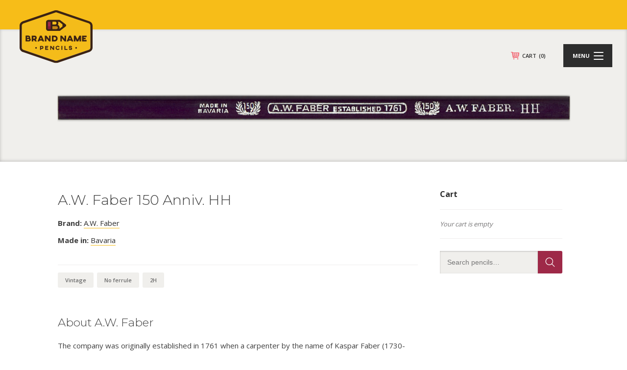

--- FILE ---
content_type: text/html; charset=utf-8
request_url: https://www.google.com/recaptcha/api2/anchor?ar=1&k=6Lf7tZYpAAAAAOfWsJOjv07-YgkzHYQdXgFH5T5I&co=aHR0cHM6Ly9icmFuZG5hbWVwZW5jaWxzLmNvbTo0NDM.&hl=en&v=N67nZn4AqZkNcbeMu4prBgzg&size=invisible&anchor-ms=20000&execute-ms=30000&cb=opftph1qh276
body_size: 48497
content:
<!DOCTYPE HTML><html dir="ltr" lang="en"><head><meta http-equiv="Content-Type" content="text/html; charset=UTF-8">
<meta http-equiv="X-UA-Compatible" content="IE=edge">
<title>reCAPTCHA</title>
<style type="text/css">
/* cyrillic-ext */
@font-face {
  font-family: 'Roboto';
  font-style: normal;
  font-weight: 400;
  font-stretch: 100%;
  src: url(//fonts.gstatic.com/s/roboto/v48/KFO7CnqEu92Fr1ME7kSn66aGLdTylUAMa3GUBHMdazTgWw.woff2) format('woff2');
  unicode-range: U+0460-052F, U+1C80-1C8A, U+20B4, U+2DE0-2DFF, U+A640-A69F, U+FE2E-FE2F;
}
/* cyrillic */
@font-face {
  font-family: 'Roboto';
  font-style: normal;
  font-weight: 400;
  font-stretch: 100%;
  src: url(//fonts.gstatic.com/s/roboto/v48/KFO7CnqEu92Fr1ME7kSn66aGLdTylUAMa3iUBHMdazTgWw.woff2) format('woff2');
  unicode-range: U+0301, U+0400-045F, U+0490-0491, U+04B0-04B1, U+2116;
}
/* greek-ext */
@font-face {
  font-family: 'Roboto';
  font-style: normal;
  font-weight: 400;
  font-stretch: 100%;
  src: url(//fonts.gstatic.com/s/roboto/v48/KFO7CnqEu92Fr1ME7kSn66aGLdTylUAMa3CUBHMdazTgWw.woff2) format('woff2');
  unicode-range: U+1F00-1FFF;
}
/* greek */
@font-face {
  font-family: 'Roboto';
  font-style: normal;
  font-weight: 400;
  font-stretch: 100%;
  src: url(//fonts.gstatic.com/s/roboto/v48/KFO7CnqEu92Fr1ME7kSn66aGLdTylUAMa3-UBHMdazTgWw.woff2) format('woff2');
  unicode-range: U+0370-0377, U+037A-037F, U+0384-038A, U+038C, U+038E-03A1, U+03A3-03FF;
}
/* math */
@font-face {
  font-family: 'Roboto';
  font-style: normal;
  font-weight: 400;
  font-stretch: 100%;
  src: url(//fonts.gstatic.com/s/roboto/v48/KFO7CnqEu92Fr1ME7kSn66aGLdTylUAMawCUBHMdazTgWw.woff2) format('woff2');
  unicode-range: U+0302-0303, U+0305, U+0307-0308, U+0310, U+0312, U+0315, U+031A, U+0326-0327, U+032C, U+032F-0330, U+0332-0333, U+0338, U+033A, U+0346, U+034D, U+0391-03A1, U+03A3-03A9, U+03B1-03C9, U+03D1, U+03D5-03D6, U+03F0-03F1, U+03F4-03F5, U+2016-2017, U+2034-2038, U+203C, U+2040, U+2043, U+2047, U+2050, U+2057, U+205F, U+2070-2071, U+2074-208E, U+2090-209C, U+20D0-20DC, U+20E1, U+20E5-20EF, U+2100-2112, U+2114-2115, U+2117-2121, U+2123-214F, U+2190, U+2192, U+2194-21AE, U+21B0-21E5, U+21F1-21F2, U+21F4-2211, U+2213-2214, U+2216-22FF, U+2308-230B, U+2310, U+2319, U+231C-2321, U+2336-237A, U+237C, U+2395, U+239B-23B7, U+23D0, U+23DC-23E1, U+2474-2475, U+25AF, U+25B3, U+25B7, U+25BD, U+25C1, U+25CA, U+25CC, U+25FB, U+266D-266F, U+27C0-27FF, U+2900-2AFF, U+2B0E-2B11, U+2B30-2B4C, U+2BFE, U+3030, U+FF5B, U+FF5D, U+1D400-1D7FF, U+1EE00-1EEFF;
}
/* symbols */
@font-face {
  font-family: 'Roboto';
  font-style: normal;
  font-weight: 400;
  font-stretch: 100%;
  src: url(//fonts.gstatic.com/s/roboto/v48/KFO7CnqEu92Fr1ME7kSn66aGLdTylUAMaxKUBHMdazTgWw.woff2) format('woff2');
  unicode-range: U+0001-000C, U+000E-001F, U+007F-009F, U+20DD-20E0, U+20E2-20E4, U+2150-218F, U+2190, U+2192, U+2194-2199, U+21AF, U+21E6-21F0, U+21F3, U+2218-2219, U+2299, U+22C4-22C6, U+2300-243F, U+2440-244A, U+2460-24FF, U+25A0-27BF, U+2800-28FF, U+2921-2922, U+2981, U+29BF, U+29EB, U+2B00-2BFF, U+4DC0-4DFF, U+FFF9-FFFB, U+10140-1018E, U+10190-1019C, U+101A0, U+101D0-101FD, U+102E0-102FB, U+10E60-10E7E, U+1D2C0-1D2D3, U+1D2E0-1D37F, U+1F000-1F0FF, U+1F100-1F1AD, U+1F1E6-1F1FF, U+1F30D-1F30F, U+1F315, U+1F31C, U+1F31E, U+1F320-1F32C, U+1F336, U+1F378, U+1F37D, U+1F382, U+1F393-1F39F, U+1F3A7-1F3A8, U+1F3AC-1F3AF, U+1F3C2, U+1F3C4-1F3C6, U+1F3CA-1F3CE, U+1F3D4-1F3E0, U+1F3ED, U+1F3F1-1F3F3, U+1F3F5-1F3F7, U+1F408, U+1F415, U+1F41F, U+1F426, U+1F43F, U+1F441-1F442, U+1F444, U+1F446-1F449, U+1F44C-1F44E, U+1F453, U+1F46A, U+1F47D, U+1F4A3, U+1F4B0, U+1F4B3, U+1F4B9, U+1F4BB, U+1F4BF, U+1F4C8-1F4CB, U+1F4D6, U+1F4DA, U+1F4DF, U+1F4E3-1F4E6, U+1F4EA-1F4ED, U+1F4F7, U+1F4F9-1F4FB, U+1F4FD-1F4FE, U+1F503, U+1F507-1F50B, U+1F50D, U+1F512-1F513, U+1F53E-1F54A, U+1F54F-1F5FA, U+1F610, U+1F650-1F67F, U+1F687, U+1F68D, U+1F691, U+1F694, U+1F698, U+1F6AD, U+1F6B2, U+1F6B9-1F6BA, U+1F6BC, U+1F6C6-1F6CF, U+1F6D3-1F6D7, U+1F6E0-1F6EA, U+1F6F0-1F6F3, U+1F6F7-1F6FC, U+1F700-1F7FF, U+1F800-1F80B, U+1F810-1F847, U+1F850-1F859, U+1F860-1F887, U+1F890-1F8AD, U+1F8B0-1F8BB, U+1F8C0-1F8C1, U+1F900-1F90B, U+1F93B, U+1F946, U+1F984, U+1F996, U+1F9E9, U+1FA00-1FA6F, U+1FA70-1FA7C, U+1FA80-1FA89, U+1FA8F-1FAC6, U+1FACE-1FADC, U+1FADF-1FAE9, U+1FAF0-1FAF8, U+1FB00-1FBFF;
}
/* vietnamese */
@font-face {
  font-family: 'Roboto';
  font-style: normal;
  font-weight: 400;
  font-stretch: 100%;
  src: url(//fonts.gstatic.com/s/roboto/v48/KFO7CnqEu92Fr1ME7kSn66aGLdTylUAMa3OUBHMdazTgWw.woff2) format('woff2');
  unicode-range: U+0102-0103, U+0110-0111, U+0128-0129, U+0168-0169, U+01A0-01A1, U+01AF-01B0, U+0300-0301, U+0303-0304, U+0308-0309, U+0323, U+0329, U+1EA0-1EF9, U+20AB;
}
/* latin-ext */
@font-face {
  font-family: 'Roboto';
  font-style: normal;
  font-weight: 400;
  font-stretch: 100%;
  src: url(//fonts.gstatic.com/s/roboto/v48/KFO7CnqEu92Fr1ME7kSn66aGLdTylUAMa3KUBHMdazTgWw.woff2) format('woff2');
  unicode-range: U+0100-02BA, U+02BD-02C5, U+02C7-02CC, U+02CE-02D7, U+02DD-02FF, U+0304, U+0308, U+0329, U+1D00-1DBF, U+1E00-1E9F, U+1EF2-1EFF, U+2020, U+20A0-20AB, U+20AD-20C0, U+2113, U+2C60-2C7F, U+A720-A7FF;
}
/* latin */
@font-face {
  font-family: 'Roboto';
  font-style: normal;
  font-weight: 400;
  font-stretch: 100%;
  src: url(//fonts.gstatic.com/s/roboto/v48/KFO7CnqEu92Fr1ME7kSn66aGLdTylUAMa3yUBHMdazQ.woff2) format('woff2');
  unicode-range: U+0000-00FF, U+0131, U+0152-0153, U+02BB-02BC, U+02C6, U+02DA, U+02DC, U+0304, U+0308, U+0329, U+2000-206F, U+20AC, U+2122, U+2191, U+2193, U+2212, U+2215, U+FEFF, U+FFFD;
}
/* cyrillic-ext */
@font-face {
  font-family: 'Roboto';
  font-style: normal;
  font-weight: 500;
  font-stretch: 100%;
  src: url(//fonts.gstatic.com/s/roboto/v48/KFO7CnqEu92Fr1ME7kSn66aGLdTylUAMa3GUBHMdazTgWw.woff2) format('woff2');
  unicode-range: U+0460-052F, U+1C80-1C8A, U+20B4, U+2DE0-2DFF, U+A640-A69F, U+FE2E-FE2F;
}
/* cyrillic */
@font-face {
  font-family: 'Roboto';
  font-style: normal;
  font-weight: 500;
  font-stretch: 100%;
  src: url(//fonts.gstatic.com/s/roboto/v48/KFO7CnqEu92Fr1ME7kSn66aGLdTylUAMa3iUBHMdazTgWw.woff2) format('woff2');
  unicode-range: U+0301, U+0400-045F, U+0490-0491, U+04B0-04B1, U+2116;
}
/* greek-ext */
@font-face {
  font-family: 'Roboto';
  font-style: normal;
  font-weight: 500;
  font-stretch: 100%;
  src: url(//fonts.gstatic.com/s/roboto/v48/KFO7CnqEu92Fr1ME7kSn66aGLdTylUAMa3CUBHMdazTgWw.woff2) format('woff2');
  unicode-range: U+1F00-1FFF;
}
/* greek */
@font-face {
  font-family: 'Roboto';
  font-style: normal;
  font-weight: 500;
  font-stretch: 100%;
  src: url(//fonts.gstatic.com/s/roboto/v48/KFO7CnqEu92Fr1ME7kSn66aGLdTylUAMa3-UBHMdazTgWw.woff2) format('woff2');
  unicode-range: U+0370-0377, U+037A-037F, U+0384-038A, U+038C, U+038E-03A1, U+03A3-03FF;
}
/* math */
@font-face {
  font-family: 'Roboto';
  font-style: normal;
  font-weight: 500;
  font-stretch: 100%;
  src: url(//fonts.gstatic.com/s/roboto/v48/KFO7CnqEu92Fr1ME7kSn66aGLdTylUAMawCUBHMdazTgWw.woff2) format('woff2');
  unicode-range: U+0302-0303, U+0305, U+0307-0308, U+0310, U+0312, U+0315, U+031A, U+0326-0327, U+032C, U+032F-0330, U+0332-0333, U+0338, U+033A, U+0346, U+034D, U+0391-03A1, U+03A3-03A9, U+03B1-03C9, U+03D1, U+03D5-03D6, U+03F0-03F1, U+03F4-03F5, U+2016-2017, U+2034-2038, U+203C, U+2040, U+2043, U+2047, U+2050, U+2057, U+205F, U+2070-2071, U+2074-208E, U+2090-209C, U+20D0-20DC, U+20E1, U+20E5-20EF, U+2100-2112, U+2114-2115, U+2117-2121, U+2123-214F, U+2190, U+2192, U+2194-21AE, U+21B0-21E5, U+21F1-21F2, U+21F4-2211, U+2213-2214, U+2216-22FF, U+2308-230B, U+2310, U+2319, U+231C-2321, U+2336-237A, U+237C, U+2395, U+239B-23B7, U+23D0, U+23DC-23E1, U+2474-2475, U+25AF, U+25B3, U+25B7, U+25BD, U+25C1, U+25CA, U+25CC, U+25FB, U+266D-266F, U+27C0-27FF, U+2900-2AFF, U+2B0E-2B11, U+2B30-2B4C, U+2BFE, U+3030, U+FF5B, U+FF5D, U+1D400-1D7FF, U+1EE00-1EEFF;
}
/* symbols */
@font-face {
  font-family: 'Roboto';
  font-style: normal;
  font-weight: 500;
  font-stretch: 100%;
  src: url(//fonts.gstatic.com/s/roboto/v48/KFO7CnqEu92Fr1ME7kSn66aGLdTylUAMaxKUBHMdazTgWw.woff2) format('woff2');
  unicode-range: U+0001-000C, U+000E-001F, U+007F-009F, U+20DD-20E0, U+20E2-20E4, U+2150-218F, U+2190, U+2192, U+2194-2199, U+21AF, U+21E6-21F0, U+21F3, U+2218-2219, U+2299, U+22C4-22C6, U+2300-243F, U+2440-244A, U+2460-24FF, U+25A0-27BF, U+2800-28FF, U+2921-2922, U+2981, U+29BF, U+29EB, U+2B00-2BFF, U+4DC0-4DFF, U+FFF9-FFFB, U+10140-1018E, U+10190-1019C, U+101A0, U+101D0-101FD, U+102E0-102FB, U+10E60-10E7E, U+1D2C0-1D2D3, U+1D2E0-1D37F, U+1F000-1F0FF, U+1F100-1F1AD, U+1F1E6-1F1FF, U+1F30D-1F30F, U+1F315, U+1F31C, U+1F31E, U+1F320-1F32C, U+1F336, U+1F378, U+1F37D, U+1F382, U+1F393-1F39F, U+1F3A7-1F3A8, U+1F3AC-1F3AF, U+1F3C2, U+1F3C4-1F3C6, U+1F3CA-1F3CE, U+1F3D4-1F3E0, U+1F3ED, U+1F3F1-1F3F3, U+1F3F5-1F3F7, U+1F408, U+1F415, U+1F41F, U+1F426, U+1F43F, U+1F441-1F442, U+1F444, U+1F446-1F449, U+1F44C-1F44E, U+1F453, U+1F46A, U+1F47D, U+1F4A3, U+1F4B0, U+1F4B3, U+1F4B9, U+1F4BB, U+1F4BF, U+1F4C8-1F4CB, U+1F4D6, U+1F4DA, U+1F4DF, U+1F4E3-1F4E6, U+1F4EA-1F4ED, U+1F4F7, U+1F4F9-1F4FB, U+1F4FD-1F4FE, U+1F503, U+1F507-1F50B, U+1F50D, U+1F512-1F513, U+1F53E-1F54A, U+1F54F-1F5FA, U+1F610, U+1F650-1F67F, U+1F687, U+1F68D, U+1F691, U+1F694, U+1F698, U+1F6AD, U+1F6B2, U+1F6B9-1F6BA, U+1F6BC, U+1F6C6-1F6CF, U+1F6D3-1F6D7, U+1F6E0-1F6EA, U+1F6F0-1F6F3, U+1F6F7-1F6FC, U+1F700-1F7FF, U+1F800-1F80B, U+1F810-1F847, U+1F850-1F859, U+1F860-1F887, U+1F890-1F8AD, U+1F8B0-1F8BB, U+1F8C0-1F8C1, U+1F900-1F90B, U+1F93B, U+1F946, U+1F984, U+1F996, U+1F9E9, U+1FA00-1FA6F, U+1FA70-1FA7C, U+1FA80-1FA89, U+1FA8F-1FAC6, U+1FACE-1FADC, U+1FADF-1FAE9, U+1FAF0-1FAF8, U+1FB00-1FBFF;
}
/* vietnamese */
@font-face {
  font-family: 'Roboto';
  font-style: normal;
  font-weight: 500;
  font-stretch: 100%;
  src: url(//fonts.gstatic.com/s/roboto/v48/KFO7CnqEu92Fr1ME7kSn66aGLdTylUAMa3OUBHMdazTgWw.woff2) format('woff2');
  unicode-range: U+0102-0103, U+0110-0111, U+0128-0129, U+0168-0169, U+01A0-01A1, U+01AF-01B0, U+0300-0301, U+0303-0304, U+0308-0309, U+0323, U+0329, U+1EA0-1EF9, U+20AB;
}
/* latin-ext */
@font-face {
  font-family: 'Roboto';
  font-style: normal;
  font-weight: 500;
  font-stretch: 100%;
  src: url(//fonts.gstatic.com/s/roboto/v48/KFO7CnqEu92Fr1ME7kSn66aGLdTylUAMa3KUBHMdazTgWw.woff2) format('woff2');
  unicode-range: U+0100-02BA, U+02BD-02C5, U+02C7-02CC, U+02CE-02D7, U+02DD-02FF, U+0304, U+0308, U+0329, U+1D00-1DBF, U+1E00-1E9F, U+1EF2-1EFF, U+2020, U+20A0-20AB, U+20AD-20C0, U+2113, U+2C60-2C7F, U+A720-A7FF;
}
/* latin */
@font-face {
  font-family: 'Roboto';
  font-style: normal;
  font-weight: 500;
  font-stretch: 100%;
  src: url(//fonts.gstatic.com/s/roboto/v48/KFO7CnqEu92Fr1ME7kSn66aGLdTylUAMa3yUBHMdazQ.woff2) format('woff2');
  unicode-range: U+0000-00FF, U+0131, U+0152-0153, U+02BB-02BC, U+02C6, U+02DA, U+02DC, U+0304, U+0308, U+0329, U+2000-206F, U+20AC, U+2122, U+2191, U+2193, U+2212, U+2215, U+FEFF, U+FFFD;
}
/* cyrillic-ext */
@font-face {
  font-family: 'Roboto';
  font-style: normal;
  font-weight: 900;
  font-stretch: 100%;
  src: url(//fonts.gstatic.com/s/roboto/v48/KFO7CnqEu92Fr1ME7kSn66aGLdTylUAMa3GUBHMdazTgWw.woff2) format('woff2');
  unicode-range: U+0460-052F, U+1C80-1C8A, U+20B4, U+2DE0-2DFF, U+A640-A69F, U+FE2E-FE2F;
}
/* cyrillic */
@font-face {
  font-family: 'Roboto';
  font-style: normal;
  font-weight: 900;
  font-stretch: 100%;
  src: url(//fonts.gstatic.com/s/roboto/v48/KFO7CnqEu92Fr1ME7kSn66aGLdTylUAMa3iUBHMdazTgWw.woff2) format('woff2');
  unicode-range: U+0301, U+0400-045F, U+0490-0491, U+04B0-04B1, U+2116;
}
/* greek-ext */
@font-face {
  font-family: 'Roboto';
  font-style: normal;
  font-weight: 900;
  font-stretch: 100%;
  src: url(//fonts.gstatic.com/s/roboto/v48/KFO7CnqEu92Fr1ME7kSn66aGLdTylUAMa3CUBHMdazTgWw.woff2) format('woff2');
  unicode-range: U+1F00-1FFF;
}
/* greek */
@font-face {
  font-family: 'Roboto';
  font-style: normal;
  font-weight: 900;
  font-stretch: 100%;
  src: url(//fonts.gstatic.com/s/roboto/v48/KFO7CnqEu92Fr1ME7kSn66aGLdTylUAMa3-UBHMdazTgWw.woff2) format('woff2');
  unicode-range: U+0370-0377, U+037A-037F, U+0384-038A, U+038C, U+038E-03A1, U+03A3-03FF;
}
/* math */
@font-face {
  font-family: 'Roboto';
  font-style: normal;
  font-weight: 900;
  font-stretch: 100%;
  src: url(//fonts.gstatic.com/s/roboto/v48/KFO7CnqEu92Fr1ME7kSn66aGLdTylUAMawCUBHMdazTgWw.woff2) format('woff2');
  unicode-range: U+0302-0303, U+0305, U+0307-0308, U+0310, U+0312, U+0315, U+031A, U+0326-0327, U+032C, U+032F-0330, U+0332-0333, U+0338, U+033A, U+0346, U+034D, U+0391-03A1, U+03A3-03A9, U+03B1-03C9, U+03D1, U+03D5-03D6, U+03F0-03F1, U+03F4-03F5, U+2016-2017, U+2034-2038, U+203C, U+2040, U+2043, U+2047, U+2050, U+2057, U+205F, U+2070-2071, U+2074-208E, U+2090-209C, U+20D0-20DC, U+20E1, U+20E5-20EF, U+2100-2112, U+2114-2115, U+2117-2121, U+2123-214F, U+2190, U+2192, U+2194-21AE, U+21B0-21E5, U+21F1-21F2, U+21F4-2211, U+2213-2214, U+2216-22FF, U+2308-230B, U+2310, U+2319, U+231C-2321, U+2336-237A, U+237C, U+2395, U+239B-23B7, U+23D0, U+23DC-23E1, U+2474-2475, U+25AF, U+25B3, U+25B7, U+25BD, U+25C1, U+25CA, U+25CC, U+25FB, U+266D-266F, U+27C0-27FF, U+2900-2AFF, U+2B0E-2B11, U+2B30-2B4C, U+2BFE, U+3030, U+FF5B, U+FF5D, U+1D400-1D7FF, U+1EE00-1EEFF;
}
/* symbols */
@font-face {
  font-family: 'Roboto';
  font-style: normal;
  font-weight: 900;
  font-stretch: 100%;
  src: url(//fonts.gstatic.com/s/roboto/v48/KFO7CnqEu92Fr1ME7kSn66aGLdTylUAMaxKUBHMdazTgWw.woff2) format('woff2');
  unicode-range: U+0001-000C, U+000E-001F, U+007F-009F, U+20DD-20E0, U+20E2-20E4, U+2150-218F, U+2190, U+2192, U+2194-2199, U+21AF, U+21E6-21F0, U+21F3, U+2218-2219, U+2299, U+22C4-22C6, U+2300-243F, U+2440-244A, U+2460-24FF, U+25A0-27BF, U+2800-28FF, U+2921-2922, U+2981, U+29BF, U+29EB, U+2B00-2BFF, U+4DC0-4DFF, U+FFF9-FFFB, U+10140-1018E, U+10190-1019C, U+101A0, U+101D0-101FD, U+102E0-102FB, U+10E60-10E7E, U+1D2C0-1D2D3, U+1D2E0-1D37F, U+1F000-1F0FF, U+1F100-1F1AD, U+1F1E6-1F1FF, U+1F30D-1F30F, U+1F315, U+1F31C, U+1F31E, U+1F320-1F32C, U+1F336, U+1F378, U+1F37D, U+1F382, U+1F393-1F39F, U+1F3A7-1F3A8, U+1F3AC-1F3AF, U+1F3C2, U+1F3C4-1F3C6, U+1F3CA-1F3CE, U+1F3D4-1F3E0, U+1F3ED, U+1F3F1-1F3F3, U+1F3F5-1F3F7, U+1F408, U+1F415, U+1F41F, U+1F426, U+1F43F, U+1F441-1F442, U+1F444, U+1F446-1F449, U+1F44C-1F44E, U+1F453, U+1F46A, U+1F47D, U+1F4A3, U+1F4B0, U+1F4B3, U+1F4B9, U+1F4BB, U+1F4BF, U+1F4C8-1F4CB, U+1F4D6, U+1F4DA, U+1F4DF, U+1F4E3-1F4E6, U+1F4EA-1F4ED, U+1F4F7, U+1F4F9-1F4FB, U+1F4FD-1F4FE, U+1F503, U+1F507-1F50B, U+1F50D, U+1F512-1F513, U+1F53E-1F54A, U+1F54F-1F5FA, U+1F610, U+1F650-1F67F, U+1F687, U+1F68D, U+1F691, U+1F694, U+1F698, U+1F6AD, U+1F6B2, U+1F6B9-1F6BA, U+1F6BC, U+1F6C6-1F6CF, U+1F6D3-1F6D7, U+1F6E0-1F6EA, U+1F6F0-1F6F3, U+1F6F7-1F6FC, U+1F700-1F7FF, U+1F800-1F80B, U+1F810-1F847, U+1F850-1F859, U+1F860-1F887, U+1F890-1F8AD, U+1F8B0-1F8BB, U+1F8C0-1F8C1, U+1F900-1F90B, U+1F93B, U+1F946, U+1F984, U+1F996, U+1F9E9, U+1FA00-1FA6F, U+1FA70-1FA7C, U+1FA80-1FA89, U+1FA8F-1FAC6, U+1FACE-1FADC, U+1FADF-1FAE9, U+1FAF0-1FAF8, U+1FB00-1FBFF;
}
/* vietnamese */
@font-face {
  font-family: 'Roboto';
  font-style: normal;
  font-weight: 900;
  font-stretch: 100%;
  src: url(//fonts.gstatic.com/s/roboto/v48/KFO7CnqEu92Fr1ME7kSn66aGLdTylUAMa3OUBHMdazTgWw.woff2) format('woff2');
  unicode-range: U+0102-0103, U+0110-0111, U+0128-0129, U+0168-0169, U+01A0-01A1, U+01AF-01B0, U+0300-0301, U+0303-0304, U+0308-0309, U+0323, U+0329, U+1EA0-1EF9, U+20AB;
}
/* latin-ext */
@font-face {
  font-family: 'Roboto';
  font-style: normal;
  font-weight: 900;
  font-stretch: 100%;
  src: url(//fonts.gstatic.com/s/roboto/v48/KFO7CnqEu92Fr1ME7kSn66aGLdTylUAMa3KUBHMdazTgWw.woff2) format('woff2');
  unicode-range: U+0100-02BA, U+02BD-02C5, U+02C7-02CC, U+02CE-02D7, U+02DD-02FF, U+0304, U+0308, U+0329, U+1D00-1DBF, U+1E00-1E9F, U+1EF2-1EFF, U+2020, U+20A0-20AB, U+20AD-20C0, U+2113, U+2C60-2C7F, U+A720-A7FF;
}
/* latin */
@font-face {
  font-family: 'Roboto';
  font-style: normal;
  font-weight: 900;
  font-stretch: 100%;
  src: url(//fonts.gstatic.com/s/roboto/v48/KFO7CnqEu92Fr1ME7kSn66aGLdTylUAMa3yUBHMdazQ.woff2) format('woff2');
  unicode-range: U+0000-00FF, U+0131, U+0152-0153, U+02BB-02BC, U+02C6, U+02DA, U+02DC, U+0304, U+0308, U+0329, U+2000-206F, U+20AC, U+2122, U+2191, U+2193, U+2212, U+2215, U+FEFF, U+FFFD;
}

</style>
<link rel="stylesheet" type="text/css" href="https://www.gstatic.com/recaptcha/releases/N67nZn4AqZkNcbeMu4prBgzg/styles__ltr.css">
<script nonce="Do8aL24NgdO6eMY5Pm3o-w" type="text/javascript">window['__recaptcha_api'] = 'https://www.google.com/recaptcha/api2/';</script>
<script type="text/javascript" src="https://www.gstatic.com/recaptcha/releases/N67nZn4AqZkNcbeMu4prBgzg/recaptcha__en.js" nonce="Do8aL24NgdO6eMY5Pm3o-w">
      
    </script></head>
<body><div id="rc-anchor-alert" class="rc-anchor-alert"></div>
<input type="hidden" id="recaptcha-token" value="[base64]">
<script type="text/javascript" nonce="Do8aL24NgdO6eMY5Pm3o-w">
      recaptcha.anchor.Main.init("[\x22ainput\x22,[\x22bgdata\x22,\x22\x22,\[base64]/[base64]/[base64]/bmV3IHJbeF0oY1swXSk6RT09Mj9uZXcgclt4XShjWzBdLGNbMV0pOkU9PTM/bmV3IHJbeF0oY1swXSxjWzFdLGNbMl0pOkU9PTQ/[base64]/[base64]/[base64]/[base64]/[base64]/[base64]/[base64]/[base64]\x22,\[base64]\x22,\x22w7VaAsO/eWLCvFdjw5wiHHlUMUzCu8KcwoYeU8O7w77Dq8Oqw6BFVwFLKsOsw6ZWw4FVBwQaT33Co8KYFEXDqsO6w5Q8MijDgMK9wofCvGPDsi3Dl8KITGnDsg0yHlbDosO2wq3ClcKhXcOhD09JwpE4w6/CgsOSw7PDsRI1ZXFrOw1Fw71ZwpI/w6waRMKEwoRNwqYmwqfCmMODEsKjEC9veATDjsO9w7MVEMKDwps+XsK6wrJnGcOVLMOfb8O5CMKswrrDjxDDtMKNVFlwf8ODw4l8wr/Cv2teX8KFwpouJxPCviQ5MBEEWT7DpMKsw7zChk3CvMKFw40jw68cwq4LF8OPwr8Bw4MHw6nDrVRGK8KQw48Ew5kZwpzCskE5HWbCu8OPRzMbw5jCvsOIwovCqkvDtcKQEWAdMH0WwrgswqTDpA/Cn1diwqxiaUjCmcKcUcO4Y8KqwoXDucKJwo7ClgPDhG4Yw5PDmsKZwphJecK7OXLCt8O2b3TDpT9uw55KwrIVBxPCtXpGw7rCvsKJwosrw7ECwo/[base64]/[base64]/P0HDqgLCjXvDisO1wqTDmToWwpjDunvCugfCucK1K8O7fcKVwpzDpcO/[base64]/DjcOTw7U4w57CoHZSUcORVsKCT30AwpwDw6vDlMOWJ8OgwqIAw50bSsKFw7EsbzdeGcKqIcKkw57Dq8K3DsKCXW/Dql9XIwkSdXlxwpvCgcOdAcKhIMOSw5bDgh7CuF3CqF17wrtnw4PDpGIQMSpMDcOSbDdLw7jCtXnCkMKDw6lOwqPChsK5w4PCscOLw7ojwrHCnGZkw7HCq8Kcw4LClcOYw4LDsx4nwo5qw7rDmsKPwqDDvUTCjcOZw4NyIhQrMGDDhFphUkrDvjPDpgp/KcODw7PDt1rCtmlyCMKqwo9mJsK7MDzCrMKawqd7BMOiJzPDscKlw73CnMO6wrTCvSfCqnEeYSEnw6LDhcOjGMK/M19SNsOSw5xIw6rChsO5wpbDhsKNwqvDr8KVLnfCj0IxwrJ5w6vCgMKZVgjClxV6wpwfw6zDqcOqw7/Cr2QRwqfCoQ4bwotQEnbDpcOww5PDkMO6UyINWjd9wqzCu8K+G2XDvRtxw4XCpHNiwqjDt8OjOU/Chx/Ds27CoiTDlcKEGsKKwpwqAsKjZsO1w6UHXcKlwr5/PcO6w614Wy/DiMKlcsO4w5BSwoRGEMK/wpLCv8O+woPCssO9ahlvUkNbwos4C0bDpk5yw5/DgGooaznDvMKmESwsMnfDlMOiw7IZw7DDhUDDm1DDvW/CvsOAXk0jOH8nLSQqX8O6w6VZDlEGXsOKM8KLIcOZwogOf3hnVS1jw4TCicOacA4dWgHCkcK2w6wvwqrDuChIwrg2HDtkDMO5wplXL8KhF3YUwpDDuMKfwrcmwoAEwpIsAsOrw4DDh8OaMcODOmNKwoDCrsOyw5/CoUDDiB/Dq8KtQcOPBXgEw5XCp8K2wogqElJ2wrDDg2rCpMOlXcO/[base64]/w4hBw4obMV4TBkkkMF/CmMKoSMK6fBUUJMOWwoc5eMOdwolGacKmPA5jwqNzIcOiwqLCpcO3bzF3wrh0w4XCuznCkcKMw5NmEh7CtsKRw73CgxVGHcKQwqDDikXDo8KQw7cPw6prFn3CisKYw7bDgFDClsK7VcOzLyVewoDCkRItSR8YwqB6w57CpcOFwq/Dm8OIwovCqnTCkcKjw5AKw6Mlw6FUMMKBw4PCgB/[base64]/[base64]/Dk8O6wrs4w5EfwoRew5Z5wr8LIlHDhBoEaXzCr8KIw7cBA8OowowGw6PCpBLCmwpKw5/Ct8Ovw6MFw78YJsOywqwCFUZDZsKJbTjDjzXCksOuw4ZAwoBbwrXCnQnCvx4YFGg5CcKlw4HCqMOowq9tcUAsw7c+OUjDoVkaMV0pw4sSw5U/UcKwOsKxcn/Cu8OoNsOSXcOpPX7CmEMyFhQIw6Jaw7cabkIOOgAaw5vCucOkccOsw6rDjMO9XMKCwpjCvAIJWcKIwpoCw7Z5M3vDhlnCsMKpwp3CqcKKwobCoGAWw4fCoHh/[base64]/CmjrDqnoqw57CrWEww5vCiTDCgHBDwovDp27ChsO0WlzCjsOXwpYqbMKKO2EuJcKfw6h4wo3DhsKqwpjCthkafcOQw4/DhMK/wo5QwpYMB8KVXUnDjWzDq8ONwr/Cm8K+woR5w6DDunvDuivDlcK4w5JqGWlsdAbCgyvCm17CisO8wrvDgMOtOcOgccKyw40DAsOFw4pnwpFzwr9Bwr1GE8O9w47CrDjCmsKbXFA2OcKXwqrDtyxfwr9gTMKBMsOuZXbCsWBPI3fCu2lEw6olIsKrV8Ksw6DDuV/CsBTDmcO0W8Obwq3CvWHCjnTCgB3CoBJqEsKSw6XCoCYcwplrwrjCmlVwGXg4NCUcwofCpzjDgcOqUxDCvcOiWxQhwrp8w7wtwochworCsUsfw4DCmS/DmsOLeWDDtQ1Kwq3DkAomfXTCgT4yRMOXbgjChiV2w4zCr8KGwrAlR2DCl1MtNcKBL8ORwoHChRLCmE/CiMODRsOIwpPCk8OPw4oiHSvDt8O5YcKZw5YCGcOTw7lhwr/DgcKtZ8Khw70EwqweS8OiXHbCgcOIwpZlw6rCrMKUw43DucO6TlbDnMKGYh3ChQnDtFPChsK8wqgkSsOxDEZ4KhF/Ok81w5XCni8Bw6rDiVjDqcOwwq8Qw5rDsVIOJj/DimoXPXHDjhY1w7QfWjvDoMKCw6jDqBx7wrdVw7bDr8OdwpvDtnrDscOqwrwmw6HClsK8X8OCMTVUwp0qH8KtJsK3GyMdVcKUwqrDtiTCnw8Jw4JXFcOYw4/DmcKBwr9IfMO0worCsxjCqS8cGWkxw5lVNEHChcKlw4duPGhGYQY+wpRTw5YoDsKsBQdawr0jw5xOQhLDjsOUwrNNw5zDpG91aMOlSmFPFMO7w7PDgsOQIcOZLcOtWsKqw5U7Tm5ywpNjGUPCqwHCo8KHw6g2wqcXwr55KXbClMO+bAhlw4nDqcK6wpp1wo/DjMOXwopiY157w70Aw5bDtMKNZMO5w7JCa8OrwrluAcKWwphBbz3Dh07CiwzDhcKLCsOqwqPDiG0iwpRKw58Lw4xxwqhHwodDw784w6/DtjDCoWXCnAbCjgdBwr9gGsKpw5hkdTBLJXMxw7czw7VCwqvCthdbKMK1L8K8BsObwr/[base64]/Cv8OuBsOIc3DDuU7CpFDDoQvCh8OfOGdFwqtCw5fDgcKpw6TCr0HCusO6w43Cr8OvfzfClwfDjcOAKsKyX8OMeMKYI8Kvw7DDt8KCw6MaYxrCunrDv8KZVcKDwprCucKWNUA/[base64]/Du8KkdsKvEznDocOYKkXCvcOLwpHCmMOQwqxIwoLDgcK0bMKWF8KyVWDDq8OoWMKLwq4nfgdgw77Dp8OWOmsaH8Oaw4I/wprCpcKHF8O+w60tw6wBfRUVw5lVw51lKjJbw6stwovCl8K7woPChcOBN2vDp1XDg8Osw4liwr8Owpkrw6wyw4hVwrPDu8ORWcKsVMK3Q2Qowp3DisKew4HCvMO5wpxgw5rCkMOfe2YuDsK4D8O9MXEQwrTDhsO/AMOpWBJLw5jDvj/DpE1qJsKzZhdmwrbCuMKuw4bDr0VZwp8qw6LDnFnChAfCgcOzwp3CnyFhTcO7woTCug3DmTI2w6JCwpPDusOOK3hBw64bwpzDmcOmw4NuCjPDr8KcLcK6CcKPCjkqXT5NOsOnw75EEUnCjMOzYcKFS8OrwojDgMOaw7dqH8K/VsKqE3IRfcKBfMKJA8Kbw6kWM8OwwqrDucObJHXDkETDr8KNCcK5wo8fw6nDtsORw6TCocKHUW/DucOgPnHDmcO3w7vCqcKDSXDCoMOwLMK/wrNwwobCucKxEgPCmFslRsKjwqrDvQnCg2YEcF7DnsKPYEXCvCfCkMK2OjhhBWLDokHChMKQZg7DhlfDtMO7RcO6w58Iw5TDp8OJw4tcw5DDoUtpwqbCuRLCnBrDvsOPw6wFdnXCuMKaw5nCogbDrcKlE8OOwpkJO8OVGHDCnMK7wpPDrh/[base64]/DlEvCs1rCusOZacKXUnTDrAFYd8OCwrzDr8Kkw5cOelt5wpU+dQrCqmtPwrtEw7U6wojDo2LDoMO/[base64]/Dk8KQcQ5Kw5kkXHllw6BIUsOWa8K3w4Q1FMOaI3nCuVxDbyzDjcOgUsOvaFZMVjjDjcKMPUrCuCHCrXvDjzsow6fDrcKySsO6w5vCgsOKw63DgRcTw7/ClnXDtiLCul51w6R6wq/[base64]/[base64]/[base64]/[base64]/wqLDtw9UVknDncOGw7R/woplwowNw6jDqA4TRkdAJEQJZsODCMOge8KRwobCr8KlQsOww7dywoNfw4kWbFjCvzgZDBzCliTDrsK+wqfCtStqZcOaw6LDhcKSGMKzw5vCq09nw57Dn24Cw5k9McK6OHLCrXt7UcO2O8KfPcK+w6s5wqQBdsO+w4/CjsOSVHrDocKKw5TCvsKTw75VwoMBURc7wojDoWolO8Kic8K9d8Ofw4YLVR/[base64]/w6HDvzbChktjCzHCg8KcPEhCE3U4w43CgsOtO8OLwoogw68OPl1JZMKgaMO1w7XCrsKlLMOWwqgIwojCpHXDvcOnwovDgkYUw5Ejw47DksK+KmoHOcODO8KhdsO9w4t2w7cpHyTDkER6UMKzwqEuwp/DtCPCtAzDrETCisObwo/Co8ODZhQSUMOBw6vDsMOFw7rCicOTf07CvlLDkcOxR8Kfw71Mwr3CgcOrwpxdw4hxKC4uwqjCisOALcO1w4BGwq/DunjChybCq8OMw7LDhcO8W8KDw6wowrjDqMO4w5FXw4LDlnfDiUvDtGQbw7fCs2LCvWVOSsKCHcOIw6RCwo7Dg8KqYsOhAARbKcODw6DDucK8w4vDmcKcw7/Co8OGZcKBDx3CsU3Dl8Odw6nCpsK/[base64]/CumbDmsOkw4B8w4FwwpzCkSTCuWMPNcOvw5/ClcKQwpczRsK7wrzCq8OAOQrDszHCrSDCm3sPdEPDicOOw5JODH/DqW1ZDF0cwqFgw5bCqTZ3MMOTwqZDJ8KMdg5ww6QAMMONw4MnwrwLOHRsEcO6wpMcJ3DDpMK+V8KMw40OWMOGwoE9LWLDgU7DjDzDllrCgHB+wrUHecO7wqE/[base64]/Dh0/DngrCrChHw7TDskfCvSrCtBnDpMK7w4vCrAAOR8OFwpDCmCxLwqnCmkHCrCTDk8KcecKFJVPClsOOwrvDtiTCqD92wrsawovDj8KDVcKyWMO9KMKcwphzwqxww4cVw7U7w6zDvwjCisKJwqfCtcKBw6TDjMKtw7ZcIXbDvlt/wq0YM8OTw69TecO0SgV6woERwqRYwq/DqGvDoiTCmUXDlDUJASBYHcKPVxjCtsOewqJgDsOVEcOMw5vDjz7Cm8OaUcOMw50Ow4QZHgkzw6pLwqVvCcO3ZMOxa0p+w5/DgcOXwozCtMO0D8Osw7PDpsOqX8KuL3zDuW3Dlk/CpC7DnsOfwr3CjMO3wpXClGZmFiA1UsKXw4DCiQ1/wqVAPAnDkH/[base64]/CjDJlw6ByIkrDpMKEwoHCuy5WWcOmQMKlDhZ+ZWDCk8KcwrLCp8K+w69dwqHDhcKJazxrw7/ClT/CgcOdwr8cMMO9wo/DjsKHdiHDrcKbFmrChQB6wpTDgClZw4pkwrpxw5pmw4nCnMOSP8K/wrRUMSZhWMOow74RwoQuR2ZLPAvCkVTChnApw6bDnTMyE1g8w5Jkw7PDvcO/M8Ktw7/[base64]/CjlLCpmLDkcKSJg0Bwohjwqgow7PCiCxww6jCu8O7wp8tHsOGwpTDqgB3wqd1Tk/[base64]/wpp9wotfD3BawpjCl8O+wo0/cMOsw7jClHd3Y8OIwrYqK8Khw6J3AsOTw4TDk2fCvcKXR8KMJgLDvhBNwq/Cqn/DqTk0wqQhFTwzWmdgwodXcTpPw6/DnwVYFMOwesKTGilqNC3Di8K1wpdNwp7DpEUewqDCoCd1E8OLecK/bXLCl2zDpMK/IsKEwrDDg8OlAcKhFsKzHjMZw4djwpPCsiJOV8O/wpgywpnDgcKNESnCkMO7wrZidV/[base64]/CscKnw5HCtRrDvcKEegFOA1FBwopdw6p4UMKQw6/CiFBfCALCicOWwr4cwrlzZ8O2w5wwXzTCsV5OwqkGw43CrAnDlQ0Pw6/DmWjCgxPCr8Ozw5AAElogw518asO9c8K+wrDCk0DCsgfCsBnDu8Oaw6zDssK8UsOWDcO5w4RvwpAWCCd/[base64]/[base64]/w4QxLyAOB8Omw7nDgBBJw4DCtMKgamfDg8KpW8KKw7QOwoPCu0w4YQ1wO2/[base64]/wrzDosKNBcK7w5PDqWRMYXHCkXI2wpFqw5LCvV1CTjpGwq3CjXQ3W3JqD8OQF8Opw4Zmw77DkBXCo30Qw67Dly46w4vCgxgiGMO/woRxw47DqMO1w4TCksKsNMOJw4nDjnESw55Pw6NTDMKEcMKwwoQ5QsOvwpwkwrI9e8OPw5oIFyrDjcO8wroIw7oEacKWIsOmwrTCs8O+ZQ1gNg/CsBjDowbDjcKmHMOFwrrCsMO5PC0DET/ClAEEKzxnFMKww740w7AbR3YSFsOKwoUlQcO8w4x8H8OhwoMsw5XCgXzDowhpSMK7wrLDpMKtw4jDmsOiw6DDj8K7w57CgsKqwpFjw6BWI8ORRMKvw4h+w4LCvFl2MlM1ccO6Sx4qZMOdHQHCtiA4bn0Uwq/Cp8Kxw5bCnMKtRsOCXMK8aiEcw4plwrjCsVIgUsKyXUTCmlnCg8KqIW3ChcKSCMO/eRxhHMOlIsO5FFPDtBZTwpgdwowbRcOCw5XCtcKewpjCu8Ohw7QBw7FGw7fCnkTCg8OGwovClxrCv8O1w4k+e8KpNQjCjsOLLMK2Y8KMwonChBPCqcK2VMOIWF4vw73CrcKTwo03KMKrw7TDoTjDrcKOAsKnw5tLw7DCqcOHwqXCmys/w7Mmw5TDm8OSOsKxwqPCvsKhS8OvLTB9wrZPwoxxwofDugLDq8OicDs6w5LDp8KdChMVw7jDl8OWw44rw4DDs8OIwpPCgEdsZgvCpzcXwp/DvMOQJwbCncKJQ8KeHMOYwpDCnjRPw6bDglcGEBjDmMOAVj12MCh1wrFzw6VCMsORfMKDXwYsQhLDpcK0elMPwr8Iwq9EH8OJFHMDwpLDigAewrjCvUJ4w6zCj8Kdb1BsTUJBIy0Ew5/Dj8K7wpUbwqrCk2fCnMKAFMKldUvDr8KnJ8K1woTCoEDCt8O+YMOrEWnCtmPDrMOMLT7CgSrDvcKTd8KsKEkkVmNUAF3CncKXw5gIw7NUBiNdw4/Cj8Kow4DDjMKKw73Ch3I4DcOlYh/Dkhgaw4rCj8OxEcOFw6bDiFPDh8OQwrolPcKnwqnCssOXODlPW8KCw7LDoWIkempSw77DtMKmw4NPdx/CscKRw5/Cu8Kwwq/CjCIjw6pow6rCgS/[base64]/Csl1kb8Kiw7dgB8O/PmY6woLDl8KKA0APW8KDKMKlwqLCjSTCrCg8NmFfwo3CmA/DlVDDgzRVHRtEw7vCuGfDl8O2w6gvw6xdV1d0w5AMTkYtNsKSw7Ypw7FCw7YfwpnCv8Kdw7zDmUXDpSfDs8OVSBovHWXCssO5w7zCllbDmgVqVhDDkcONd8O6w49YYMKDwqjDpcKiBMOoZcOdwo11w4kGw7Qfwo/Du2fCmWQTQMKUw5VBw7MZMmJEwoM5wpLDosKnw47DmkFlUcKjw4fCq0p8wpTDu8OvfcO6ZEDCjQvDuiTCrsKEcEDCoMOyb8O9wphLTgcXaQ7CvcKfRC/DjHg5JWlFK1TCpGzDvcKoQ8OMKMKQCnbDhi3DihvDj1dpwooGa8OoF8O/[base64]/[base64]/Dr8OlU8K9C0ZdSgJ/K8KNwrPCuHXCj8OEXMOEw4bDnRzDjcOiw44Zw4ICwqQ1OsOedRLDqcKRwqTClsO4w5wBw5EMJAfDrV8mRsOTw63DtT/DmcOee8KhTMKtwo4hwr3DrjHDjhJ6fsKqBcOnCEptMsKhecK8wrYHLcOPcn7DjsKBw6fDosKTZ0nDgUhKbcOdMkTDgMO0wpQEw6Z5fgADbcOnFcKPw7zDuMOqw7HCkcKnw5nCt0PCtsKnw7oADTTClU/[base64]/[base64]/w5llbkDClnsHwr8lwq3Dh8OgwrVJIDNZw5dkw77Di1DDqcOHw70/w71NwpkIWMOmwrTCt1xJwoQiCXASw5/CuGvCqw5uw6wbw5LDgn/[base64]/CosO+IcOBbcOVw77Csz/Dt8KGHcOKw7tqe8O+WwvCvcK8M2JvKcO1IUjDucOLaz3Ch8OnwqvDi8OiXcKyMsKDWntNMg3DvcKtEBzChsKSw4HChcOpXzjCpwg5EcOJH1LCusKzw450KsK3w4QzEcOQR8OuwqzDmsKHwq3CrcOMw5VWacKAwpM/Kw8YwrHCgsOiFAprdQtVwqsAwp9iZMOWfcK4w5FeAsKUwrFswqJ7wo7Dok8Gw7w4w5wbJW8twofChnFmUMOVw71Sw4Y1w7t2aMOcw7TDicKuw5k0QMOqNhLDvifDq8O8wpXDqUzCg3TDpcKSwq7ClSjDoS3DrC7DqsKZwqjChsOcSMKvw7YjIcOKecK/[base64]/Dq8Kyw63DssKfDcKQeEfDrMOYXXRHcMOlITLDh8K4P8O3OC5uKMO1BmAuwpvDpCR6YsKjw6ccwqbCosKQw7fCocKzwpjCuQ/CiwbCp8K7BnUffyB/wpnDk03CiFnCix7Ds8K6w6I2w5kjw5JpAXR+c0PCvlIaw7AUw5p5w7HDowfDpTPDrcK0Gnhqw57Dn8Kbw7/CvjnDqMKaXMOwwoVdwosDWzBWVcKew5fDscKuwq7ChMKqP8O5biLCnx9/[base64]/CmcOpVF8Qwp9oBMOGfcOqw6okdSbDoGs7w47CusKuVnQJTEvCksK1C8OIwpHDmsK4JcKUw5QqMMK0SzfDqX/Dk8KUTMObwoPCg8Kbw45MaQ82w4t6WzHDisOQw4NrJCnDoDfCrcKgwoJtfTUHw47DpioMwroTCgTDg8ONw4LCvm1+w6N+wq/ClDbDrl9Zw7LDnDnDgMKSw7heZsK9wr/ClWTCgTzDrMO7wpN3SEUSwo4hwrUlKMOAWMO0w6fCol/CuTjChMK/dnldT8KKwoLCnMOUwobDtMKHFDo7fCDDgHTDpMKhbywoQ8K0JMOYw5zDosKNAMOBw6tUZsKWwrMYHsOzwqDClB5ww7TCrcOBFsOjwqIXw4plw7/Co8OjccKCwrQdw5vDnsOGKWrCk0xyw5XDiMO9WCrDgSHCvsKHGcOmeVvDk8KqUMOfGT8owoUSKMKKWlI6woEPVThYwoASwpZlCMKPW8OKw5xDHG7DtlTCnwIXwqTDmsKcwoNMXMK3w5XDrDLDtirCg0h+FcK2w4nCvxjCu8K1FMKNIMKZw5MkwrwLCT9cLnnCssO/QhPCk8KvwrrCpsOVEnMFccKsw7dYwoDCmUB7bhR9wow0w4oYBm9LVsOiw7pqAifCsBvCqCQmw5DDt8O4w6ZKw5TDhBARw5/Cg8KtfcOQSkU9THoCw57DkR/DvllpSRDDl8Opa8KUw6EKw69/O8OUwprDvQPDsT1Tw6ILfMOpcsKzw7rCj35Zwr8hJDrDg8KFwqnDnX3DvcK0wqBXw5tPJm/[base64]/Du8OSwoLDp1ImB8KQEMO+w5zCgEnCqsKWZ8KtwobCvsKBMgZUwp7DkyTDqxzDmzc+f8OgKG1vOMOsw5LCusKnY2bCnwLDliLClsK+w71WwrY8YcOUw5XDvMOOw6k6woBoG8OIKVxFwqIlc2DDrcKOSMOpw7PDi3oEMjrDkS3DgsKJw4fCmcOzwpLDpwo/[base64]/wrokw6tZwoDCjcOmw6oYwpTDl8Obw5HCkT19O8OpdcO6QzXDvlAMw4jCpksqw6nCtR9twpc6w5fCsAPDv0NUFcKkwpVHOsOGOcK+BcOUwoctw4HDrQvCocOEC0k8ChvCkUTCryZGwoFWcsOAIEp6a8OVwpfCin9Qwrtgwo/CngVtw4PDg2YZWjbCn8OJwq4RccO/w6TCp8OuwrZ5K3TDtEMTBjYtO8OmI0MCRQrCjsKRWx9Abk15w6LCosOswpzCl8OeYls4HcKVwp4GwrMAwoPDv8OyNwjDlzRYesO7eBDCjMKqIDXCpMOxIMKowqd8wrHDm1fDvk7ChjrColnCmwPDmsKSKycgw6ZYw4k2JsK2a8KwOQMQEA/CgTPDrQbDiDLDjGzDi8Kkw5tTw6TCpsOoIw/DrjjChsODBgDCmRnDsMOow5xAS8KHKBIKw5XCnjrDtQrDiMOze8OdwqTDkwc0eCHChh3DjVnCpAwGIhLCusOrwoEKw7PDocK2TSfCvyFtM2nDiMOPwpPDqU/Dp8OEHxHDrcKWDGVHw7JMw4jCoMKYRGrCl8OEBjkBWcK8Hw3DnRjDq8OiT2PCtSorDMKfwqvCicK7csKRw4LCtB1Lwpxvwq1vDCvCkcK4AMKlwq1YPUhkAgxlO8OfJyhYcgTDnDpdHD4iwqjClT/CpMKmw77DpMKRw54jKh/CmMK8w7xOXAPDi8KARUh7w5NbZmttDMObw67CrsKXw79Gw40HYAzDhVV4HcOfw6teasK9w58nwq1/XsKpwqAwTiw6w6JCa8Kiw484wrTCpsKIKn3ClcKTT38lw6I3w55xRQvCnMOzNhnDmQwYChBsYEg4w5JiTj7Ds07DksKjCnVwEsK0YcORwpl4ByrCiivDt3pqw6hyVlbDksKPwrrDmQjDisOYUcOnw7I9OBB5Ew3DthNSw6TDpMO5IxvDlMK/FChGJsKaw53DnMKjw5fCrBPCssOoBXrCqsKFwp88wo/CgSPCnsOvC8OJw642KUEGwojDnzhqbDnDpFohUDwww6ILw4XCh8OCw6ESEhUFGw9+wo7Ds0jCj14UPsOMFwzDi8KqSxrCukTDi8KmZEdbe8OZwoPDoHoiwqvCq8ODa8KXw7LCi8O4wqBewqPDg8OxZz7DrWxkwp/DnMKfw5M8dyHDs8O6esOEw5YDLcKPw7zCucOtwp3Cr8O9IcKYwpzDosKtMQgdalFQNjVVwo8BekNzKnB3LMKUGcKZZknDiMOdUBc/[base64]/CuGxubihvw484TUUVeHdwe3h+BTYOwq8cD37CiMOhV8OywoDDsAnCocOCNsOOR1xhwrvDnsKAGDsIwo8xcsKQw7zCgQvDtsKzdAjDl8Kqw5nDqMOZw5skw4LCncOwU240w7vClXLCnArCoW0DbDsdVwQ0wqDCvMOSwqcVw4/Dt8K5dGrDnsKZQVHCl27DgxbDkxpRwqcWw6LCvFBDw7fCowJqaEnChAo4XQ/DmDwvwrjDrcOKHsOjwr7Cu8KgOsKLI8KKw4Zow45oworCtT7CrVc0wojClwJ4wrfCqg3CmcOoPMO2Z3ZrRcOFGTgiwrvCr8KJw6gGWsOxUEbCkWDDtQ3DhsOMDSZTLsOmw4nCkV7CjsO/[base64]/CnT5lw7bDgsKqBB/DrB0KYwTCn2ZWExprcG/DnUpzwp8NwoshKFYFwpQyEMKLeMKWDcOewprCg8KUwozCvkjCmzZJw5Vfw6EcNRfCv1zCvm8OHsO1w6MjWHjCmcOrTMKaE8KiWcKbF8O/[base64]/Dkw/DrcKpQCgQwq7CtE8ew6fCiSRVXX/[base64]/CncK3w4B7w4TDksKcLhLCv8Okwo1VwprCkUrCvsOAGkbCpcKaw5Vrw5VAwr/Cs8K2wos7w63Cq33DucKtwqc/MBTClsKVZSjDoHkyZmHCmsOxDcKeSsOtwpFZL8KdwphUX209Bw/CqB4ENTpjw6dyfFApUhY1Pnw/[base64]/CkcKqYMKBcsKJLsKDaVPDkUJ5wo3Dg2pPTCzCmsOWRyV/EsOCFsKAw4RDY3/DvsKCJMOpchjDqXXCisKWw7rClGl5wrUIwppaw73DiDTCr8K4Mxp5wo5BwqHCiMK6w7PCvMOOwohcwpbDj8KNw6nDhcKFwqXDhjjDlHheeWs2wpXDjMKdw5EXblwefgHDmD02EMKdw7ltw7fDssKFw4XDp8OZwqQzw60eKMOVwrEawo1vOsOrwrTCpl/[base64]/DvB7Ct1zDusOyw4fDjsOiImkVBUhMBSHCo8OOw73DsMKvwqbDu8OmR8KbDWdWIC48wqh/JMO2cxDCsMKGwq0owpzCglYSw5LCmcOuwojDlyPCjsOlw4XDl8OfwoRLwqFoPsKrwqrDtsKaYMOpEMOIw6/CtMObNkjCuB7DnWvCncOFw4pTBU5ALsOlwoQWLMKAwpDDt8OBbhDDlsOPT8OtwoTCrMOcZsOwLnIkfTXDjcOHQMKmTW58w7/CpQ80EMO0Ogtlw5HDpcOVUWPCr8KSw5MvG8K1dcOPwqpcw6wlTcOBw4I1HitqTSNLQF/[base64]/[base64]/Dn8ONUAE/SAjDjMOPw6XDnlnCiMOcZVprOwjDr8OVBxrCmcOUw5/[base64]/wp4kPMKuUMOXw6HCrRDDtz5DwonDu8KBb8OywofCo8OTw54lEsO/w4fCo8OuF8Kew4V1csKhLQnCicKowpXCuA8dw7zDqMK0Z1rDuSHDhcKbw4lEw4ggKsKfw7slJ8O/dD3CvsKNIg3CiHLDjSFjTsOANXrDq3PDtC7CiyXDhEjChXdQfsOWEsOHw57DjsKXw57DslrDhxLCqmTDhcOmw55cHk7DmzTCkUjCsMOXRMOnw45AwoQjAMOHcnZCw7tzeGF+wrbCr8OrHsKQKgjDtmrCrsOuwpjCkClLwrzDs3TDulkpBi/DuGg9ZxrDuMOxUcOQw4UXwoUWw7EZZjRfCXLCucKRw7LCmF9ew7rDsTjDmBXDj8Khw5kVGjEOWMKdw6/[base64]/Dg8ONw4R4wrUXwo7Dn04ow4kxw7FCwoYWw7Zsw5rCncKISWDCn29TwrEsb0Y/w5jCmsOLP8OrCHPCqMOSS8OYwp7Cg8O/[base64]/CiFlhMMOZwoYHwq05KVfDllVZTD8wAgbDsCR0ZD7DvhjDuVoGw6PDtmo7w7zDr8KLT1kUwqHDpsKUw7pMwq1Fw5t0XMOXwr/CqyDDqkHCpGNhw5LDlyTDp8KcwoEYwok2QMO4wp7CksOCwoVBw6wrw73DujTCshoRRhbCt8Ohw5/[base64]/Cg8O9IlQ5wokUVzFyw74aFUDCghDDtBkvLMO2YMKLw7PDlF7DiMONw5/[base64]/DjMONACs4ZgTCtsKYwokxcXPCksO8dw/CqmrDucKuG8OgO8KUIcKaw6FgwrrCoDvCoj/CqxMxwqzDssKafi9swplSZcORRsOuw75rA8OCNU8PanVAwoUIMQvCgDrCkcOATGHDncOiwqbCl8KMCD0owqzCvcOyw7HCu1/CqycNPRVLMcK5D8OELsOkZ8KLwpQAwoDCoMOOM8O8WC3Di3Ehwq0xXsKWwrLDvsKNwqMFwrF+HF3CmX/DmyTDjS3CsTpPw4QnBiMpEmJ8wpQ7fMKNwpzDgFrCocOSLGDDhQ7CiVfCnxR0aEY2a2csw7BQJsKSUsO7w7l1dSDCrcO2w7fDqTrCtcO0YQlBTRXDsMKKw542w6U1wpfDikIQV8KgJcOFNH/[base64]/wozCoAMiK8OnwqbDmyVgLQzDggNwwpp2E8OVd3dqRVXDh3lFwoljwpLDuwjDmQJSwotfJWbCsmXChsOkwoBYTVHDv8Kbw6/CisKnw5End8OBez3DuMONAQxFw40SdTd2RMOcIsOTHmrDiAVkQ2HChy5vw59VZkbCh8Ksd8Odw67CmjXCucOqw47DocOsHUZvwqbCrcKvwqA8wqd3G8KUT8OCRMOBw6NQwoHDtBvClMOMESXClW/DoMKDdgbDtMOBbsOcw7XCi8OLwp8vwoFaTFbDk8O4PQU+worCkyzCml7DgF8XNHJKwpvDuw0lJ0nDvHPDo8O4XSJ6w5dbEjM7bsKORsOjOHzCmH/DjMOww4EgwoFpUl5vw64dw6PCpV3CkGw0JcOmHycxw45GTsK9EMOWwrTCsDlpw65JwpzCohXCt07CscK/[base64]/[base64]/w4hSwqt3a8OhHGzChFHDmsOAwpbCr1xjw5HDr8K2w6vCscOzYcO5UEzClMKTwprCgMO1w7lEwqPCmBgOcAtdw7vDrcKgACg9GsKNw6leUG3DtsO3DR/Csh9sw7s/wqFew7B3TDE6w6nDlsKEbwzCoQogwoXDoQpzVMONw53CpMO2wptBw6h0UsOkEXXCuiLClnE+QMKRwq1ew7XDvQk/w5s2E8O2w6fDv8KMVS/DnGYFwrLCpEI1wpBqa1nDphvCncKOw7vCq2HCn23Dsgx5VsKZwrTClcK7w5XDmjpiw4bDlsOXVAXCrcOkwqzCjsKFTB4PwqvDiQoOGwoTw5jDksO0woTCkGtTfEjDmkbDu8K7DMOeOmJVwrDDpsO/[base64]/CiFLDsG8kw6RtwozDmsOpw50uw73CqcKUeA8Awpk2bsKXAx/DtsO/HcKIWylQw5jDpxPDvcKKE2QTPcOXwq7DhzclwrDDnMOTw7p4w6fClgZSU8KdccOeOkrDocKqR2R5wocUXMObBGPDmCJ0wpURwoEbwqlgfSzCsB7CjVDDtwbDoWvDg8OvFiJTUBY5w7TDsGdpw6fCnsOWwqMgwqHDpsK8eFw/wrd2w6FQYsKEElDChF/[base64]/DhcOTw4tIL0XCllNEw55fw4xFwpRAwrlBL8K6DjvCrMOSw57CksKdS2ZQwqZSXT19w4vDonvDgnkwHsOKBEbDgSjDpsK8wqvDmhElw5/Cp8K4w5ErUMK8wqDDmS/DgkvCnCg/wrPDk37DnXM5WcOrCsOoworDuyDDpT/DjcKYwqoBwq55P8OVw4U1w6QlUsK0wqVUL8O/[base64]/wq5ow6wzw4srwqA3E8Ovw4g6am48OBLCv1dHRVggwovCg0J2VkvDgQ3DhcK+AsOmamvCtHttEsKGwq/Cox8/[base64]/wpZMKHPCmQtIEFY4w5XDnxM6wr/[base64]/w4LCrUDClcKNw5TCv2Yyc8KRCzA1XMOQY8OIwrHCncOTwp0mw4zCjsOLbxDDl2dhw5/DrFZjIsKhw4ICw7nCvB/Dkwd+fiARw4DDq8O4woh2wp0sw7jDuMKWJ3XDt8KSw6FmwrExMcKCXTbCpsOpwprCh8OUwrnDp301w6DDpDVvwqc/[base64]/CoB3DpSPDsMKdW0HCksKqIMOdwq3DhMK6dsOGEsKow5gmAVhpw6fDiWbDssKZw6HCly/CmnLDhSNkw6nCu8O5wqwbfMKCw4fDqCjDicKMbFvDlsORw6R/[base64]/Dpw9VeWkHJkzDgEHDi8K0PxdlwrfCsMKBDBEuKsOzIk0swr9ww5tbJsONwpzCsDYtwpYCFQDDtxfDiMKAw48HBcKZasO6wowEOlTDsMKQwrHDrMKRw7nDpcKMfj/CqMKgMcKywo08WVoHCSnCisKLw4DCjMKZwpHDqW0pI0RXXgDCvMKWS8ONccKnw7rDjMOlwqtWKMOha8Kaw6jDvcOLwpTClH4SPMKQLRUDYMKMw7QFRcKaVcKAwoDCqMK/Th5kN3HDucOKesKZJhM9SkjDo8OwCj8NMHgdwoRiw5UAX8ORwp91w7rDrzpFNGPCs8Kjw6IZwrtAChkBw6jDjsK2S8KkRAjCqcOCw6vChsKzw5XDu8KywqHCuw3Dn8KOwpAewqLClMOjU37Ct3lld8Kjwp/CrcOVwpwJw7ltScKkw7lQAsOYcsOlwp7DuTIBwoPDnMObWsKEwo10Bl4MwqJsw6jDssOQwqvCpA7ClcO0dETCmMOtwpbDulsUw5FYwo5sTMK2w5oNwrTDvV43Qjx3wo/DgU7Cu30Zw4EXwpnDt8OZJcK2wq8Aw5YxLsO2w4I9wq8Tw7nDjUrCmcK3w69AMAh8w51PPVnDjSTDqHBfNCljw6BBP19FwoETcMO0NMKjw7HDtnXDncK0wp/DkcK6wr1/bAPClF0twosjIcOUwqfChXJhI07CnsKyLcOtdRJrw4DDrkrCnXIdwrhCwqLDhsOCRQsqLH5/McORTsKBK8KUw4/CuMKewo0bwptccVbDnsKdPR4YwrjCtcKtQjIJYMK+CGvCrH4VwoY9M8OHwqkswr5sGF9uCQEBw6QRcsKuw7fDsCcOfyXClcO+T0HCocOTw5ZIGxduAXLDim/CpsOLw4TDh8KQUsOUw4IPw4PCisKUOMOzKsOQBAdIw5VVIMOlwqxww4nCqg7CtMOVfcKLw7jCm1jDvT/Ck8KjYCNQw6YdaBfCq1PDmhbDucK3DTJUwpzDp2/CuMOXw6XChcKYLSU/csOGwpfCsSXDr8KOND1Zw7sKwqbDm0LDkFhhFcOvw5HCqcOgJXzDnsKDWgbDpcOLVCnCqMOaGnrCnno/PcKzR8KYwpjCjcKHwoPCjVfDhsKBwpBRQcO9wr90wqDCj1rCsS/[base64]\\u003d\\u003d\x22],null,[\x22conf\x22,null,\x226Lf7tZYpAAAAAOfWsJOjv07-YgkzHYQdXgFH5T5I\x22,0,null,null,null,1,[21,125,63,73,95,87,41,43,42,83,102,105,109,121],[7059694,776],0,null,null,null,null,0,null,0,null,700,1,null,0,\[base64]/76lBhn6iwkZoQoZnOKMAhnM8xEZ\x22,0,0,null,null,1,null,0,0,null,null,null,0],\x22https://brandnamepencils.com:443\x22,null,[3,1,1],null,null,null,1,3600,[\x22https://www.google.com/intl/en/policies/privacy/\x22,\x22https://www.google.com/intl/en/policies/terms/\x22],\x22p+x3KdcdH3sKswvq/PgOxXgky0/q8zr+jsKosX5OLJ0\\u003d\x22,1,0,null,1,1769907072469,0,0,[198,174,106,50,182],null,[225,79,127,113],\x22RC-m3hhKtK9qMctGA\x22,null,null,null,null,null,\x220dAFcWeA64xMvncDj5t_G5EWbokt3pvwvf9Ijn1Wlc4GK37OssG6HrKuhfwT5dzrhhrsrUFprokcw4LXGmcSgC2lYwZyGLg-R0Jw\x22,1769989872496]");
    </script></body></html>

--- FILE ---
content_type: image/svg+xml
request_url: https://brandnamepencils.com/wp-content/uploads/2022/09/dream-deal.svg
body_size: 983
content:
<?xml version="1.0" encoding="UTF-8"?> <svg xmlns="http://www.w3.org/2000/svg" width="160" height="44" viewBox="0 0 160 44"><path d="M3.02 36.56a1.008 1.008 0 0 1-.72-1.7c.28-.3 7.18-7.52 17.18-10.62.54-.16 1.08.14 1.26.66.16.52-.14 1.08-.66 1.26-9.5 2.96-16.26 10.02-16.32 10.08-.2.2-.46.32-.72.32zm6.86-.12a1.008 1.008 0 0 1-.56-1.84c.28-.2 7.14-4.88 15.3-5.64a.99.99 0 0 1 1.08.9c.04.54-.36 1.04-.9 1.08-7.66.7-14.28 5.24-14.36 5.3-.18.12-.38.18-.56.18zM154.72 15.6H46.44l-1.64-4.96a5.392 5.392 0 0 0-10.26.06l-1.6 5h-5.26c-2.34.04-4.4 1.54-5.12 3.78-.72 2.24.08 4.66 1.98 6.02l4.26 3.08-1.6 5c-.54 1.66-.26 3.42.76 4.82a5.448 5.448 0 0 0 4.38 2.24c1.14 0 2.24-.36 3.18-1.06l4.24-3.1 4.26 3.08a5.32 5.32 0 0 0 3.16 1.02c1.74 0 3.38-.84 4.4-2.26.66-.92.98-1.98.98-3.08H154.7c2.3 0 4.16-1.86 4.16-4.16V19.76c0-2.3-1.86-4.16-4.16-4.16zM52.68 22.3l-6.46 4.74 2.52 7.62c.48 1.48-1.2 2.7-2.46 1.8l-6.5-4.68-6.46 4.74c-1.24.92-2.94-.3-2.46-1.78l2.44-7.64-6.5-4.68c-1.26-.9-.62-2.9.92-2.9l8.02-.04 2.44-7.64c.48-1.48 2.56-1.48 3.04 0l2.52 7.62 8.02-.04c1.54 0 2.2 1.98.96 2.9z" fill="#f5bc18"></path><path d="M63.2 21h-4v8.82h4c2.88 0 4.86-1.74 4.86-4.42 0-2.68-1.98-4.42-4.86-4.42zm-.1 7.14h-1.86v-5.46h1.86c1.76 0 2.9 1.04 2.9 2.74 0 1.7-1.14 2.74-2.9 2.74zm14.72-3.94c0-1.98-1.48-3.2-3.84-3.2h-3.82v8.82h2.04v-2.46h1.88l1.7 2.46h2.2L76 26.98c1.14-.5 1.82-1.46 1.82-2.78zm-3.94 1.54h-1.66v-3.08h1.66c1.24 0 1.88.56 1.88 1.54s-.62 1.54-1.88 1.54zm8.14.4h4.1v-1.6h-4.1v-1.9h4.64V21h-6.68v8.82h6.84v-1.64h-4.8zM92 21l-3.94 8.82h2.1l.78-1.9h4.1l.78 1.9h2.14L94.02 21Zm-.4 5.38L93 23l1.4 3.38ZM107.7 21l-3.24 5.48-3.3-5.48h-1.7v8.82h1.92v-5.18l2.58 4.24h.92l2.6-4.36.02 5.3h1.92l-.04-8.82Zm11.86 0h-4v8.82h4c2.88 0 4.86-1.74 4.86-4.42 0-2.68-1.98-4.42-4.86-4.42zm-.1 7.14h-1.86v-5.46h1.86c1.76 0 2.9 1.04 2.9 2.74 0 1.7-1.14 2.74-2.9 2.74zm9.1-2h4.1v-1.6h-4.1v-1.9h4.64V21h-6.68v8.82h6.84v-1.64h-4.8zm9.98-5.14-3.94 8.82h2.1l.78-1.9h4.1l.78 1.9h2.14L140.56 21Zm-.4 5.38 1.4-3.38 1.4 3.38zm9.9 1.78V21H146v8.82h6.48v-1.66ZM51.72 18.1l-7.08.04-2.22-6.72c-.4-1.22-1.48-2-2.76-2-1.28 0-2.36.8-2.76 2.02l-2.16 6.74-7.08.04c-1.28 0-2.36.8-2.74 2.02-.38 1.22.02 2.48 1.06 3.24l5.74 4.14-2.16 6.74c-.4 1.22.02 2.5 1.06 3.24a2.84 2.84 0 0 0 3.42-.02l5.7-4.18 5.74 4.14c1.04.76 2.38.74 3.4 0 1.04-.76 1.44-2.04 1.04-3.24l-2.22-6.72 5.7-4.18c1.04-.76 1.44-2.04 1.04-3.24-.4-1.22-1.48-1.9-2.76-2zm.2 3.14-6.46 4.74c-.46.34-.64.92-.46 1.46l2.5 7.62s.06.2-.1.34c-.18.12-.3.04-.36 0l-6.5-4.68a1.29 1.29 0 0 0-1.52 0l-6.46 4.74s-.18.12-.36 0-.12-.28-.1-.34l2.44-7.64a1.3 1.3 0 0 0-.48-1.46l-6.5-4.68s-.18-.12-.12-.34c.06-.2.24-.2.28-.2l8.02-.04c.56 0 1.06-.36 1.24-.9l2.44-7.64s.06-.2.28-.2c.22 0 .26.16.28.2l2.52 7.62c.18.54.72.96 1.24.9l8.02-.04s.22 0 .28.2c.06.2-.06.3-.1.34z" fill="#2d2d2d"></path></svg> 